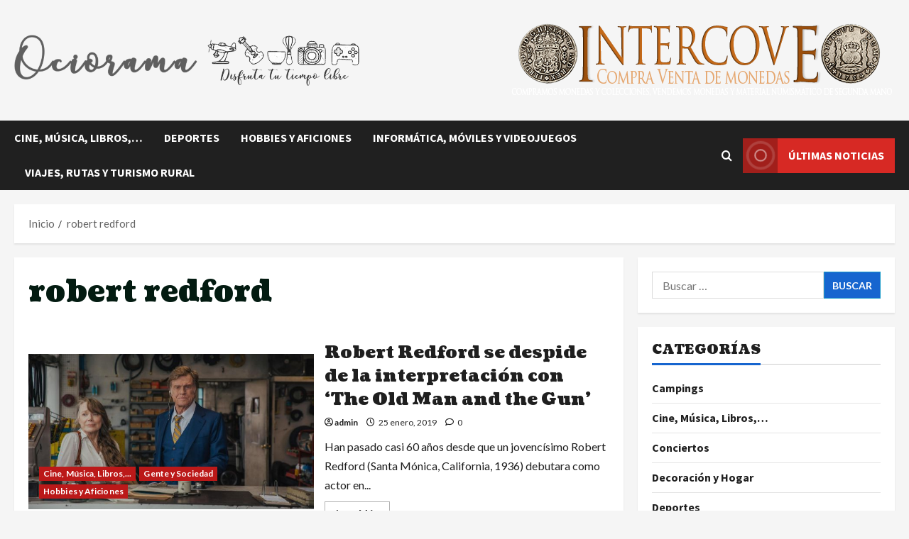

--- FILE ---
content_type: text/css
request_url: https://www.ociorama.es/wp-content/themes/general-news/style.css?ver=1.1.14
body_size: 3892
content:
/*
Theme Name: General News
Theme URI:  https://afthemes.com/products/generalnews/
Author:     AF themes
Author URI: https://afthemes.com/
Description: General News is a practical, widgetized WordPress child theme built on MoreNews for news portals, journals, magazines and blogs that need a reliable, easy-to-configure layout; it offers several free demos with 1-click import, 9+ custom widgets, multiple main banner choices, header/footer builder support, light/dark mode and live customizer options, and is compatible with Elementor, Gutenberg blocks and WooCommerce; General News is SEO-optimized, AMP-ready, Core Web Vitals-friendly, multilingual and RTL-ready, and designed to help publishers launch content-rich, search-friendly and globally-accessible sites quickly. https://afthemes.com/products/generalnews/
Template: morenews
Version: 1.1.14
Requires at least: 4.0
Requires PHP: 5.0
Tested up to: 6.9
License: GNU General Public License v2 or later
License URI: http://www.gnu.org/licenses/gpl-2.0.html
Text Domain: general-news
Tags: news, blog, entertainment, one-column, two-columns, three-columns, four-columns, grid-layout, block-patterns, block-styles, left-sidebar, right-sidebar, custom-header, flexible-header, custom-background, custom-logo, custom-menu, custom-colors, featured-images, full-width-template, post-formats, rtl-language-support, footer-widgets, translation-ready, theme-options, threaded-comments, wide-blocks

This theme, like WordPress, is licensed under the GPL.
Use it to make something cool, have fun, and share what you've learned with others.

General News WordPress Theme, Copyright 2024 AF themes
General News is distributed under the terms of the GNU GPL v2 or later.
*/

body,
button,
input,
select,
optgroup,
textarea {
    line-height: 1.7;
}

body .reply a,
div#respond input[type="submit"],
.btn-style1 a:visited,
.btn-style1 a,
button,
input[type="button"],
input[type="reset"],
input[type="submit"] {
    padding: 5px 10px;
    font-size: 14px;
    text-transform: uppercase;
    font-weight: 700;    
}

.exclusive-posts .exclusive-now{
    background-color: #bb1919;
}

.main-navigation .menu-description{
    background-color: #bb1919;
}

.main-navigation .menu-description:after{
    border-top: 5px solid #bb1919;
}

.af-cat-widget-carousel a.morenews-categories.category-color-1{
    background-color: #bb1919;

}

a.morenews-categories.category-color-1{
    color: #bb1919;
}

.af-cat-widget-carousel a.morenews-categories.category-color-2 {
    background-color: #0098fe;
    
}

a.morenews-categories.category-color-2 {
    color: #0098fe;
}

.af-cat-widget-carousel a.morenews-categories.category-color-3{
    background-color: #353535;
}

a.morenews-categories.category-color-3 {
    color: #353535;
}

.aft-default-mode .entry-content>.wp-block-heading a:not(.has-link-color) {
    border-color: #bb1919;
}

.aft-default-mode .entry-content .wp-block-heading:not(.has-link-color):not(.wp-block-post-title) a,
.entry-content > p:not(.has-link-color) a, .entry-content > p:not(.has-link-color) a:visited{
    color: #bb1919;
}

.gt_float_switcher .gt_options a {
    background-color: #fff !important;
    color: #444 !important;
}
#gt_float_wrapper .gt_float_switcher .gt_options a {
    font-size: 15px;
    font-weight: 600;
    padding: 8px 10px;
}
.aft-dark-mode .post-page-numbers,
.aft-dark-mode .morenews-pagination .nav-links .page-numbers{
    color: #ffffff;
    border-color: rgba(255, 255, 255, 0.3);
}

span.post-page-numbers.current,
.morenews-pagination .nav-links .page-numbers.current{
    color: #fff;
    background: #212121;
}

.post-page-numbers,
.morenews-pagination .nav-links .page-numbers.current,
.morenews-pagination .nav-links .page-numbers{
    min-width: 30px;
}

.entry-content li ol:not([class*="wp-"]) ,
.entry-content li ul:not([class*="wp-"]) {
    padding-bottom: 0px;
    padding-top: 5px;
}

input.search-field{
    font-size: 16px;
}

.author-info {
    font-size: inherit;
}